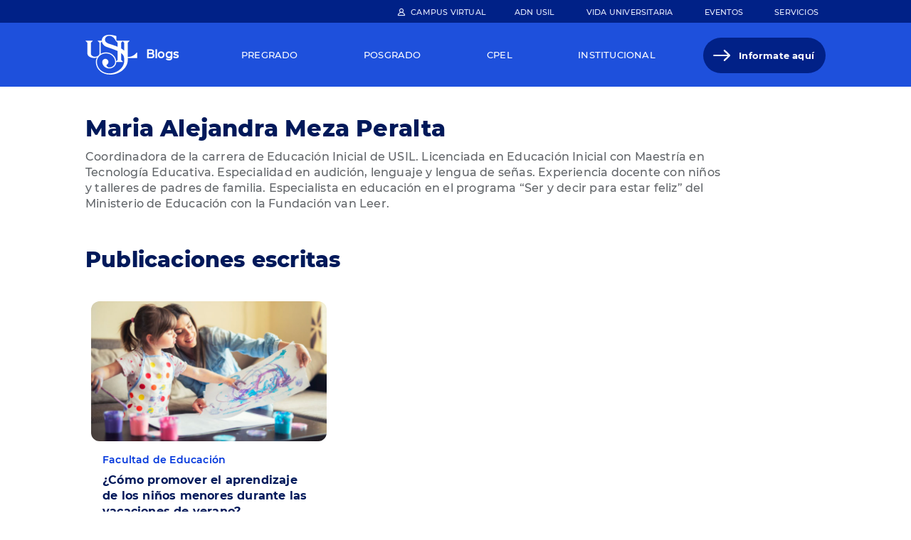

--- FILE ---
content_type: text/html; charset=UTF-8
request_url: https://blogs.usil.edu.pe/facultad-educacion/autor/maria-alejandra-meza-peralta
body_size: 5637
content:

<!DOCTYPE html>
<html lang="es" dir="ltr" prefix="content: http://purl.org/rss/1.0/modules/content/  dc: http://purl.org/dc/terms/  foaf: http://xmlns.com/foaf/0.1/  og: http://ogp.me/ns#  rdfs: http://www.w3.org/2000/01/rdf-schema#  schema: http://schema.org/  sioc: http://rdfs.org/sioc/ns#  sioct: http://rdfs.org/sioc/types#  skos: http://www.w3.org/2004/02/skos/core#  xsd: http://www.w3.org/2001/XMLSchema# ">
  <head>
    <!-- Google Tag Manager -->
    <script>(function(w,d,s,l,i){w[l]=w[l]||[];w[l].push({'gtm.start':
    new Date().getTime(),event:'gtm.js'});var f=d.getElementsByTagName(s)[0],
    j=d.createElement(s),dl=l!='dataLayer'?'&l='+l:'';j.async=true;j.src=
    'https://www.googletagmanager.com/gtm.js?id='+i+dl;f.parentNode.insertBefore(j,f);
    })(window,document,'script','dataLayer','GTM-NB8B7JT');</script>
    <!-- End Google Tag Manager -->
    <meta charset="utf-8" />
<link rel="canonical" href="https://blogs.usil.edu.pe/facultad-educacion/autor/maria-alejandra-meza-peralta" />
<meta name="robots" content="index, follow" />
<meta property="og:site_name" content="Blog USIL" />
<meta property="og:type" content="website" />
<meta property="og:url" content="https://blogs.usil.edu.pe/facultad-educacion/autor/maria-alejandra-meza-peralta" />
<meta property="og:title" content="Maria Alejandra Meza Peralta | Blog USIL" />
<meta name="twitter:card" content="summary_large_image" />
<meta name="twitter:title" content="Maria Alejandra Meza Peralta | Blog USIL" />
<meta name="twitter:url" content="https://blogs.usil.edu.pe/facultad-educacion/autor/maria-alejandra-meza-peralta" />
<meta name="Generator" content="Drupal 9 (https://www.drupal.org)" />
<meta name="MobileOptimized" content="width" />
<meta name="HandheldFriendly" content="true" />
<meta name="viewport" content="width=device-width, initial-scale=1.0" />
<link rel="icon" href="https://usil-blog.s3.amazonaws.com/PROD/logo-usil.ico" type="image/vnd.microsoft.icon" />

    <title>Maria Alejandra Meza Peralta | Blog USIL</title>
    <link rel="stylesheet" media="all" href="/core/themes/stable/css/system/components/ajax-progress.module.css?t329b8" />
<link rel="stylesheet" media="all" href="/core/themes/stable/css/system/components/align.module.css?t329b8" />
<link rel="stylesheet" media="all" href="/core/themes/stable/css/system/components/autocomplete-loading.module.css?t329b8" />
<link rel="stylesheet" media="all" href="/core/themes/stable/css/system/components/fieldgroup.module.css?t329b8" />
<link rel="stylesheet" media="all" href="/core/themes/stable/css/system/components/container-inline.module.css?t329b8" />
<link rel="stylesheet" media="all" href="/core/themes/stable/css/system/components/clearfix.module.css?t329b8" />
<link rel="stylesheet" media="all" href="/core/themes/stable/css/system/components/details.module.css?t329b8" />
<link rel="stylesheet" media="all" href="/core/themes/stable/css/system/components/hidden.module.css?t329b8" />
<link rel="stylesheet" media="all" href="/core/themes/stable/css/system/components/item-list.module.css?t329b8" />
<link rel="stylesheet" media="all" href="/core/themes/stable/css/system/components/js.module.css?t329b8" />
<link rel="stylesheet" media="all" href="/core/themes/stable/css/system/components/nowrap.module.css?t329b8" />
<link rel="stylesheet" media="all" href="/core/themes/stable/css/system/components/position-container.module.css?t329b8" />
<link rel="stylesheet" media="all" href="/core/themes/stable/css/system/components/progress.module.css?t329b8" />
<link rel="stylesheet" media="all" href="/core/themes/stable/css/system/components/reset-appearance.module.css?t329b8" />
<link rel="stylesheet" media="all" href="/core/themes/stable/css/system/components/resize.module.css?t329b8" />
<link rel="stylesheet" media="all" href="/core/themes/stable/css/system/components/sticky-header.module.css?t329b8" />
<link rel="stylesheet" media="all" href="/core/themes/stable/css/system/components/system-status-counter.css?t329b8" />
<link rel="stylesheet" media="all" href="/core/themes/stable/css/system/components/system-status-report-counters.css?t329b8" />
<link rel="stylesheet" media="all" href="/core/themes/stable/css/system/components/system-status-report-general-info.css?t329b8" />
<link rel="stylesheet" media="all" href="/core/themes/stable/css/system/components/tabledrag.module.css?t329b8" />
<link rel="stylesheet" media="all" href="/core/themes/stable/css/system/components/tablesort.module.css?t329b8" />
<link rel="stylesheet" media="all" href="/core/themes/stable/css/system/components/tree-child.module.css?t329b8" />
<link rel="stylesheet" media="all" href="//maxcdn.bootstrapcdn.com/font-awesome/4.6.0/css/font-awesome.min.css" />
<link rel="stylesheet" media="all" href="/core/themes/stable/css/views/views.module.css?t329b8" />
<link rel="stylesheet" media="all" href="/modules/contrib/social_media_links/css/social_media_links.theme.css?t329b8" />
<link rel="stylesheet" media="all" href="https://cdnjs.cloudflare.com/ajax/libs/slick-carousel/1.9.0/slick.css" />
<link rel="stylesheet" media="all" href="https://cdnjs.cloudflare.com/ajax/libs/slick-carousel/1.9.0/slick-theme.css" />
<link rel="stylesheet" media="all" href="/modules/contrib/jfu/assets/css/jfu.css?t329b8" />
<link rel="stylesheet" media="all" href="/core/themes/stable/css/core/assets/vendor/normalize-css/normalize.css?t329b8" />
<link rel="stylesheet" media="all" href="/core/themes/stable/css/core/normalize-fixes.css?t329b8" />
<link rel="stylesheet" media="all" href="/core/themes/classy/css/components/action-links.css?t329b8" />
<link rel="stylesheet" media="all" href="/core/themes/classy/css/components/breadcrumb.css?t329b8" />
<link rel="stylesheet" media="all" href="/core/themes/classy/css/components/button.css?t329b8" />
<link rel="stylesheet" media="all" href="/core/themes/classy/css/components/collapse-processed.css?t329b8" />
<link rel="stylesheet" media="all" href="/core/themes/classy/css/components/container-inline.css?t329b8" />
<link rel="stylesheet" media="all" href="/core/themes/classy/css/components/details.css?t329b8" />
<link rel="stylesheet" media="all" href="/core/themes/classy/css/components/exposed-filters.css?t329b8" />
<link rel="stylesheet" media="all" href="/core/themes/classy/css/components/field.css?t329b8" />
<link rel="stylesheet" media="all" href="/core/themes/classy/css/components/form.css?t329b8" />
<link rel="stylesheet" media="all" href="/core/themes/classy/css/components/icons.css?t329b8" />
<link rel="stylesheet" media="all" href="/core/themes/classy/css/components/inline-form.css?t329b8" />
<link rel="stylesheet" media="all" href="/core/themes/classy/css/components/item-list.css?t329b8" />
<link rel="stylesheet" media="all" href="/core/themes/classy/css/components/link.css?t329b8" />
<link rel="stylesheet" media="all" href="/core/themes/classy/css/components/links.css?t329b8" />
<link rel="stylesheet" media="all" href="/core/themes/classy/css/components/menu.css?t329b8" />
<link rel="stylesheet" media="all" href="/core/themes/classy/css/components/more-link.css?t329b8" />
<link rel="stylesheet" media="all" href="/core/themes/classy/css/components/pager.css?t329b8" />
<link rel="stylesheet" media="all" href="/core/themes/classy/css/components/tabledrag.css?t329b8" />
<link rel="stylesheet" media="all" href="/core/themes/classy/css/components/tableselect.css?t329b8" />
<link rel="stylesheet" media="all" href="/core/themes/classy/css/components/tablesort.css?t329b8" />
<link rel="stylesheet" media="all" href="/core/themes/classy/css/components/tabs.css?t329b8" />
<link rel="stylesheet" media="all" href="/core/themes/classy/css/components/textarea.css?t329b8" />
<link rel="stylesheet" media="all" href="/core/themes/classy/css/components/ui-dialog.css?t329b8" />
<link rel="stylesheet" media="all" href="/core/themes/classy/css/components/messages.css?t329b8" />
<link rel="stylesheet" media="all" href="/core/themes/classy/css/components/node.css?t329b8" />
<link rel="stylesheet" media="all" href="/themes/custom/usil_blog/assets/lib/bootstrap/css/bootstrap.min.css?t329b8" />
<link rel="stylesheet" media="all" href="/themes/custom/usil_blog/assets/lib/bootstrap/css/bootstrap.css.map?t329b8" />
<link rel="stylesheet" media="all" href="https://fonts.googleapis.com/css2?family=Montserrat:wght@100;200;300;400;500;600;700;800;900&amp;display=swap" />
<link rel="stylesheet" media="all" href="/themes/custom/usil_blog/assets/css/main.css?t329b8" />

    
  </head>
  <body class="node-3951 path-node page-node-type-author" data-term-id=" ">
    <!-- Google Tag Manager (noscript) -->
    <noscript><iframe src="https://www.googletagmanager.com/ns.html?id=GTM-NB8B7JT"
    height="0" width="0" style="display:none;visibility:hidden"></iframe></noscript>
    <!-- End Google Tag Manager (noscript) -->
        <a href="#main-content" class="visually-hidden focusable skip-link">
      Pasar al contenido principal
    </a>
    
      <div class="dialog-off-canvas-main-canvas" data-off-canvas-main-canvas>
    
<section class="header-responsive">
  <div class="container-fluid">
    <div class="row">
      <div class="col-md-12">
        <div class="region region-header-responsive">
          <div class="block-system-branding-block">
            <a href="https://usil.edu.pe/" rel="home" class="site-logo" target="_blank">
              <img src="/themes/custom/usil_blog/assets/images/usil.svg" alt="Home">
            </a>
            <div class="site-name">
              <a href="/" rel="home">Blogs</a>
            </div>
          </div>
        <nav class="navbar navbar-expand-lg navbar-light">
          <button class="navbar-toggler" type="button" data-bs-toggle="collapse" data-bs-target="#navbarMenuMain" aria-controls="navbarMenuMain" aria-expanded="false" aria-label="Toggle navigation">
            <span class="navbar-toggler-icon"></span>
          </button>
        </div>
      </div>
    </div>
  </div>
</section>

<div class="header-top clearfix">
  <div class="container">
    <div class="row">
      <div class="col-md-12">
            <div class="region region-header-top">
    <nav role="navigation" aria-labelledby="block-usil-blog-campus-virtual-menu-menu" id="block-usil-blog-campus-virtual-menu" class="block block-menu navigation menu--virtual-campus">
                  
              <ul class="menu">
                    <li class="menu-item">
        <a href="https://canvas.usil.edu.pe/">Campus Virtual</a>
              </li>
        </ul>
  


  </nav>
<nav role="navigation" aria-labelledby="block-usil-blog-menu-top-header-menu" id="block-usil-blog-menu-top-header" class="block block-menu navigation menu--secondary-menu">
                  
              <ul class="menu">
                    <li class="menu-item">
        <a href="https://usil.edu.pe/modelo-educativo">ADN Usil</a>
              </li>
                <li class="menu-item">
        <a href="https://usil.edu.pe/usil-life">Vida Universitaria</a>
              </li>
                <li class="menu-item">
        <a href="https://usil.edu.pe/eventos">Eventos</a>
              </li>
                <li class="menu-item">
        <a href="https://usil.edu.pe/servicios">Servicios</a>
              </li>
        </ul>
  


  </nav>

  </div>

      </div>
    </div>
  </div>
</div>

<header class="content-header clearfix">
  <div class="container">
    <div class="row">
      <div class="col-md-12">
            <div class="region region-header">
    <div id="block-usil-blog-branding" class="block block-system block-system-branding-block">
  
    
        <a href="https://usil.edu.pe/" rel="home" class="site-logo" target="_blank">
      <img src="/themes/custom/usil_blog/logo.svg" alt="Inicio" />
    </a>
        <div class="site-name">
      <a href="/" rel="home">Blogs</a>
    </div>
    </div>
<nav role="navigation" aria-labelledby="block-usil-blog-main-navigation-usil-blog-menu" id="block-usil-blog-main-navigation-usil-blog" class="block block-menu navigation menu--main">
                  <nav class="navbar navbar-expand-lg navbar-light">
    <div class="collapse navbar-collapse" id="navbarMenuMain">
                                      <ul class="menu">
                                    <li class="menu-item dropdown">
            <a href="/seccion/pregrado" class="nav-link--item-link" data-drupal-link-system-path="node/37">Pregrado</a>

            <span class="dropdown-toggle-icon"></span>

                                                        <ul class="dropdown-menu" >
          <div class="dropdown-menu--container">
                                    <li class="menu-item">
            <a href="/facultad-htg" class="nav-link--item" data-drupal-link-system-path="group/5">Facultad de Admin. Hotelera, Turismo y Gastronomía</a>
                      </li>
          
                            <li class="menu-item">
            <a href="/facultad-arquitectura" class="nav-link--item" data-drupal-link-system-path="group/6">Facultad de Arquitectura</a>
                      </li>
          
                            <li class="menu-item">
            <a href="/facultad-artes-y-humanidades" class="nav-link--item" data-drupal-link-system-path="group/7">Facultad de Artes y Humanidades</a>
                      </li>
          
                            <li class="menu-item">
            <a href="/facultad-ciencias-de-salud" class="nav-link--item" data-drupal-link-system-path="group/8">Facultad de Ciencias de la Salud</a>
                      </li>
          
                            <li class="menu-item">
            <a href="/facultad-ciencias-empresariales" class="nav-link--item" data-drupal-link-system-path="group/9">Facultad de Ciencias Empresariales</a>
                      </li>
          
                            <li class="menu-item">
            <a href="/facultad-comunicacion" class="nav-link--item" data-drupal-link-system-path="group/2">Facultad de Comunicación</a>
                      </li>
          
                            <li class="menu-item">
            <a href="/facultad-derecho" class="nav-link--item" data-drupal-link-system-path="group/10">Facultad de Derecho</a>
                      </li>
          
                            <li class="menu-item">
            <a href="/facultad-educacion" class="nav-link--item" data-drupal-link-system-path="group/11">Facultad de  Educación</a>
                      </li>
          
                            <li class="menu-item">
            <a href="/facultad-ingenieria" class="nav-link--item" data-drupal-link-system-path="group/1">Facultad de Ingeniería</a>
                      </li>
          
                </ul>
          
                      </li>
          
                            <li class="menu-item">
            <a href="/epg" class="nav-link--item" data-drupal-link-system-path="group/4">Posgrado</a>
                      </li>
          
                            <li class="menu-item">
            <a href="/cpel" class="nav-link--item" data-drupal-link-system-path="group/3">Cpel</a>
                      </li>
          
                            <li class="menu-item dropdown">
            <a href="/seccion/institucional" class="nav-link--item-link" data-drupal-link-system-path="node/40">Institucional</a>

            <span class="dropdown-toggle-icon"></span>

                                                        <ul class="dropdown-menu" >
          <div class="dropdown-menu--container">
                                    <li class="menu-item">
            <a href="/cultura-y-deporte" class="nav-link--item" data-drupal-link-system-path="group/15">Cultura y Deporte </a>
                      </li>
          
                            <li class="menu-item">
            <a href="/docente-digital" class="nav-link--item" data-drupal-link-system-path="group/21">Docente Digital USIL</a>
                      </li>
          
                            <li class="menu-item">
            <a href="/educacion-de-vanguardia" class="nav-link--item" data-drupal-link-system-path="group/16">Educación de Vanguardia</a>
                      </li>
          
                            <li class="menu-item">
            <a href="/fondo-editorial" class="nav-link--item" data-drupal-link-system-path="group/18">Fondo Editorial</a>
                      </li>
          
                            <li class="menu-item">
            <a href="/investigacion" class="nav-link--item" data-drupal-link-system-path="group/19">Investigación</a>
                      </li>
          
                            <li class="menu-item">
            <a href="/novedades" class="nav-link--item" data-drupal-link-system-path="group/13">Novedades</a>
                      </li>
          
                            <li class="menu-item">
            <a href="/sostenibilidad" class="nav-link--item" data-drupal-link-system-path="group/20">Sostenibilidad</a>
                      </li>
          
                            <li class="menu-item">
            <a href="/catedra-konrad-adenauer" class="nav-link--item" data-drupal-link-system-path="group/22">Cátedra Konrad Adenauer USIL</a>
                      </li>
          
                </ul>
          
                      </li>
          
                            <li class="menu-item">
            <a href="https://usil.edu.pe/informate" target="_blank" class="menu--information-here nav-link--item">Informate aquí</a>
                      </li>
          
                </ul>
          

        </div>
</nav>

  </nav>
<nav role="navigation" aria-labelledby="block-menucampusvirtual-responsive-menu" id="block-menucampusvirtual-responsive" class="block block-menu navigation menu--virtual-campus">
                  
              <ul class="menu">
                    <li class="menu-item">
        <a href="https://canvas.usil.edu.pe/">Campus Virtual</a>
              </li>
        </ul>
  


  </nav>
<nav role="navigation" aria-labelledby="block-menutopheader-responsive-menu" id="block-menutopheader-responsive" class="block block-menu navigation menu--secondary-menu">
                  
              <ul class="menu">
                    <li class="menu-item">
        <a href="https://usil.edu.pe/modelo-educativo">ADN Usil</a>
              </li>
                <li class="menu-item">
        <a href="https://usil.edu.pe/usil-life">Vida Universitaria</a>
              </li>
                <li class="menu-item">
        <a href="https://usil.edu.pe/eventos">Eventos</a>
              </li>
                <li class="menu-item">
        <a href="https://usil.edu.pe/servicios">Servicios</a>
              </li>
        </ul>
  


  </nav>

  </div>

      </div>
    </div>
  </div>
</header>


<section class="highlighted">
	  <div class="region region-highlighted">
    <div data-drupal-messages-fallback class="hidden"></div>

  </div>

</section>



<section class="main-content">
  <div class="container">
    <div class="row">

                                  <main class='col-md-12'>
        
        <div class="visually-hidden"><a id="main-content" tabindex="-1"></a></div>
        
                
        
                  <div class="region region-content">
    <div id="block-usil-blog-content" class="block block-system block-system-main-block">
  
    
      

<div data-history-node-id="3951" role="article" about="/facultad-educacion/autor/maria-alejandra-meza-peralta" class="node node--type-author node--view-mode-full">
    <div class="author-content">
    <h1 class="h1"><span class="field field--name-title field--type-string field--label-hidden">Maria Alejandra Meza Peralta</span>
</h1>
    
            <div class="clearfix text-formatted field field--name-body field--type-text-with-summary field--label-hidden field__item">Coordinadora de la carrera de Educación Inicial de USIL. Licenciada en Educación Inicial con Maestría en Tecnología Educativa. Especialidad en audición, lenguaje y lengua de señas. Experiencia docente con niños y talleres de padres de familia. Especialista en educación en el programa “Ser y decir para estar feliz” del Ministerio de Educación con la Fundación van Leer.</div>
      
  </div>
</div>

  </div>
<div class="views-element-container block--view-content block block-views block-views-blockpublications-listing-publication-author" id="block-views-block-publications-listing-publication-author">
  
      <h2>Publicaciones escritas</h2>
    
      <div><div class="list-row--post-blog view view-publications-listing view-id-publications_listing view-display-id-publication_author js-view-dom-id-e0c86d1ef346decc076661fb87ef22bf825a829d70b99ac7ffc3415d74ead613">
  
    
      
      <div class="view-content">
          <div class="views-row"><div><div class="latest-blog-posts-item--image">  <a href="/facultad-educacion/educacion-inicial/como-promover-el-aprendizaje-de-los-ninos-menores-durante-las-vacaciones-de-verano" hreflang="es"><img loading="lazy" src="https://usil-blog.s3.amazonaws.com/PROD/styles/list_styles_blogs/public/blog/image/promover-aprendizaje-vacaciones.jpg?itok=IH7VuA71" width="336" height="200" typeof="foaf:Image" class="image-style-list-styles-blogs" />

</a>
</div></div><div class="views-field views-field-nothing"><span class="field-content"><div class="latest-blog-posts-item--blog">
<h4 class="small-text"><a href="/facultad-educacion" hreflang="es">Facultad de Educación</a></h4>
</div>
<div class="latest-blog-posts-item--title">
<h3 class="title-list"><a href="/facultad-educacion/educacion-inicial/como-promover-el-aprendizaje-de-los-ninos-menores-durante-las-vacaciones-de-verano" hreflang="es">¿Cómo promover el aprendizaje de los niños menores durante las vacaciones de verano?</a></h3>
</div>
</span></div></div>

    </div>
  
      
          </div>
</div>

  </div>

  </div>

      </main>
      
      
    </div>
  </div>
</section>





<footer>
  <div class="container">
    <div class="row">
      <div class="col-md-12">
          <div class="region region-footer">
    <div id="block-usil-blog-block-contact-us-footer" class="block--type-basic block block-block-content block-block-contentf01125c8-a1d0-49a4-b825-d80f70eccff5">
  
    
      
            <div class="clearfix text-formatted field field--name-body field--type-text-with-summary field--label-hidden field__item"><div class="contact-info">
<h3 class="contact-info-title">Contáctanos</h3>

<ul class="contact-info-item"><li class="contact-info-item--fourth">
	<p class="contact-info-item--text">Central Telefónica</p>
	<span class="contact-info-item--phone">(01) 317-1000</span></li>
</ul></div>
</div>
      
  </div>
<nav role="navigation" aria-labelledby="block-usil-blog-footer-menu-menu" id="block-usil-blog-footer-menu" class="block block-menu navigation menu--footer">
                  
              <ul class="menu">
                    <li class="menu-item menu-item--expanded">
        <span>Menú principal</span>
                                <ul class="menu">
                    <li class="menu-item">
        <a href="https://usil.edu.pe/nosotros" target="_blank">Nosotros</a>
              </li>
                <li class="menu-item">
        <a href="https://usil.edu.pe/investigacion" target="_blank">Investigación</a>
              </li>
                <li class="menu-item">
        <a href="https://usil.edu.pe/admision" target="_blank">Admisión</a>
              </li>
                <li class="menu-item">
        <a href="https://usil.edu.pe/internacional" target="_blank">Internacional</a>
              </li>
        </ul>
  
              </li>
                <li class="menu-item menu-item--expanded">
        <span>Enlaces Relacionados</span>
                                <ul class="menu">
                    <li class="menu-item">
        <a href="https://usil.edu.pe/eventos" target="_blank">Eventos</a>
              </li>
                <li class="menu-item">
        <a href="https://usil.edu.pe/eventos" target="_blank">Noticias</a>
              </li>
                <li class="menu-item">
        <a href="https://ceusil.usil.edu.pe/" target="_blank">Centro de emprendimiento</a>
              </li>
                <li class="menu-item">
        <a href="https://portal.usil.edu.pe/alumno/defensoriauniversitaria" target="_blank">Defensoría universitaria</a>
              </li>
                <li class="menu-item">
        <a href="https://usil.edu.pe/servicios" target="_blank">Servicios</a>
              </li>
                <li class="menu-item">
        <a href="https://www.usil.edu.pe/hoja-informativa-videovigilancia/" target="_blank">Hoja informativa (Videovigilancia)</a>
              </li>
                <li class="menu-item">
        <a href="https://infosil.sil.edu.pe/alumno/tramites/guia.aspx" target="_blank">Guía de trámites</a>
              </li>
                <li class="menu-item">
        <a href="https://ebill.usil.edu.pe/" target="_blank">Facturación electrónica</a>
              </li>
        </ul>
  
              </li>
                <li class="menu-item menu-item--expanded">
        <span>Nuestras Políticas</span>
                                <ul class="menu">
                    <li class="menu-item">
        <a href="https://usil.edu.pe/politicas-privacidad" target="_blank">Políticas de privacidad</a>
              </li>
                <li class="menu-item">
        <a href="https://usil.edu.pe/arco" target="_blank">Protección de Datos personales - Derechos ARCO</a>
              </li>
                <li class="menu-item">
        <a href="https://usil.edu.pe/transparencia" target="_blank">Transparencia</a>
              </li>
                <li class="menu-item">
        <a href="https://infosil.sil.edu.pe/apaa/Procesos/Reclamo/frmRecRegistro.aspx" target="_blank">Libro de reclamaciones</a>
              </li>
        </ul>
  
              </li>
        </ul>
  


  </nav>

  </div>

      </div>
    </div>
  </div>
</footer>

<section class="footer-bottom">
  <div class="container">
    <div class="row">
      <div class="col-md-12">
          <div class="region region-footer-bottom">
    <div id="block-usil-blog-usil-branding" class="block block-system block-system-branding-block">
  
    
        <a href="https://usil.edu.pe/" rel="home" class="site-logo" target="_blank">
      <img src="/themes/custom/usil_blog/logo.svg" alt="Inicio" />
    </a>
      </div>
<nav role="navigation" aria-labelledby="block-usil-blog-info-menu-footer-menu" id="block-usil-blog-info-menu-footer" class="block block-menu navigation menu--info-footer">
                  
              <ul class="menu">
                    <li class="menu-item">
        <span>Av. La Fontana 550, La Molina, Lima, Perú.</span>
              </li>
                <li class="menu-item">
        <a href="mailto:admisión@usil.edu.pe">admisión@usil.edu.pe</a>
              </li>
                <li class="menu-item">
        <a href="https://canvas.usil.edu.pe/" target="_blank">Campus virtual</a>
              </li>
        </ul>
  


  </nav>
<div id="block-usil-blog-bloque-copyright-footer" class="block--type-basic block block-block-content block-block-content506dc81e-7af1-4fe0-b3bf-7d57c474f3b4">
  
    
      
            <div class="clearfix text-formatted field field--name-body field--type-text-with-summary field--label-hidden field__item"><p>© Copyright 2022 - Universidad San Ignacio de Loyola</p></div>
      
  </div>
<div id="block-usil-blog-socialmedialinks" class="block-social-media-links block block-social-media-links-block">
  
    
      

<ul class="social-media-links--platforms platforms inline horizontal">
      <li>
      <a class="social-media-link-icon--linkedin" href="https://www.linkedin.com/school/universidad-san-ignacio-de-loyola"  target="_blank" >
        <span class='fa fa-linkedin fa-2x'></span>
      </a>

          </li>
      <li>
      <a class="social-media-link-icon--instagram" href="https://www.instagram.com/usil/"  target="_blank" >
        <span class='fa fa-instagram fa-2x'></span>
      </a>

          </li>
      <li>
      <a class="social-media-link-icon--facebook" href="https://www.facebook.com/usil.peru"  target="_blank" >
        <span class='fa fa-facebook fa-2x'></span>
      </a>

          </li>
      <li>
      <a class="social-media-link-icon--twitter" href="https://www.twitter.com/_USIL"  target="_blank" >
        <span class='fa fa-twitter fa-2x'></span>
      </a>

          </li>
      <li>
      <a class="social-media-link-icon--youtube" href="https://www.youtube.com/user/usilpe"  target="_blank" >
        <span class='fa fa-youtube fa-2x'></span>
      </a>

          </li>
  </ul>

  </div>

  </div>

      </div>
    </div>
  </div>
</section>

<div class="sticky-links">
  <div class="container">
    
  </div>
</div>



  </div>

    
    <script type="application/json" data-drupal-selector="drupal-settings-json">{"path":{"baseUrl":"\/","scriptPath":null,"pathPrefix":"","currentPath":"node\/3951","currentPathIsAdmin":false,"isFront":false,"currentLanguage":"es"},"pluralDelimiter":"\u0003","suppressDeprecationErrors":true,"user":{"uid":0,"permissionsHash":"95ae0b45f8042591e7b5c739403e499c37fe410d72a1b6dd1a1bfe01f49f8e80"}}</script>
<script src="/core/assets/vendor/jquery/jquery.min.js?v=3.6.0"></script>
<script src="/core/misc/polyfills/element.matches.js?v=9.4.8"></script>
<script src="/core/misc/polyfills/object.assign.js?v=9.4.8"></script>
<script src="/core/assets/vendor/once/once.min.js?v=1.0.1"></script>
<script src="/core/assets/vendor/jquery-once/jquery.once.min.js?v=2.2.3"></script>
<script src="/core/misc/drupalSettingsLoader.js?v=9.4.8"></script>
<script src="https://usil-blog.s3.amazonaws.com/PROD/languages/es_NOHvpp0Yzi9Ljgvthj_Rwxjlz_R1JURmAl4avFqz36E.js?t329b8"></script>
<script src="/core/misc/drupal.js?v=9.4.8"></script>
<script src="/core/misc/drupal.init.js?v=9.4.8"></script>
<script src="/themes/custom/usil_blog/assets/lib/bootstrap/js/bootstrap.bundle.min.js?v=5.0.1"></script>
<script src="/core/misc/jquery.once.bc.js?v=9.4.8"></script>
<script src="/themes/custom/usil_blog/assets/js/script.js?t329b8"></script>
<script src="https://cdnjs.cloudflare.com/ajax/libs/slick-carousel/1.9.0/slick.js"></script>
<script src="/modules/contrib/jfu/assets/js/jfu.js?t329b8"></script>

  </body>
</html>


--- FILE ---
content_type: image/svg+xml
request_url: https://blogs.usil.edu.pe/themes/custom/usil_blog/assets/images/social/icon-youtube.svg
body_size: 875
content:
<svg width="24" height="25" viewBox="0 0 24 25" fill="none" xmlns="http://www.w3.org/2000/svg">
<g clip-path="url(#clip0)">
<path d="M23.8428 7.93205C23.8428 5.82267 22.2912 4.1258 20.374 4.1258C17.7771 4.00439 15.1287 3.95752 12.4222 3.95752H11.5784C8.8784 3.95752 6.22528 4.00439 3.62841 4.12627C1.71591 4.12627 0.164347 5.83252 0.164347 7.94189C0.04716 9.61017 -0.00252745 11.2789 0.00028505 12.9477C-0.00440245 14.6164 0.0487225 16.2867 0.15966 17.9586C0.15966 20.068 1.71122 21.7789 3.62372 21.7789C6.35184 21.9055 9.15028 21.9617 11.9956 21.957C14.8456 21.9664 17.6362 21.907 20.3675 21.7789C22.2846 21.7789 23.8362 20.068 23.8362 17.9586C23.9487 16.2852 24.0003 14.6164 23.9956 12.943C24.0062 11.2742 23.9553 9.60392 23.8428 7.93205ZM9.7034 17.5461V8.33517L16.5003 12.9383L9.7034 17.5461Z" fill="white"/>
</g>
<defs>
<clipPath id="clip0">
<rect width="24" height="24" fill="white" transform="translate(0 0.958008)"/>
</clipPath>
</defs>
</svg>


--- FILE ---
content_type: image/svg+xml
request_url: https://blogs.usil.edu.pe/themes/custom/usil_blog/assets/images/social/icon-twitter.svg
body_size: 1256
content:
<svg width="24" height="25" viewBox="0 0 24 25" fill="none" xmlns="http://www.w3.org/2000/svg">
<g clip-path="url(#clip0)">
<path d="M23.25 6.09132C22.406 6.45804 21.513 6.69965 20.5992 6.8085C21.5595 6.24618 22.2817 5.35283 22.6303 4.296C21.7224 4.82691 20.7307 5.19941 19.6978 5.39757C19.2628 4.94172 18.7397 4.57908 18.1603 4.3317C17.5808 4.08431 16.9571 3.95734 16.327 3.9585C13.7761 3.9585 11.7117 5.99288 11.7117 8.50069C11.7099 8.84952 11.7499 9.1973 11.8308 9.53663C10.0016 9.45087 8.2104 8.98424 6.57186 8.16659C4.93333 7.34894 3.48351 6.19826 2.31516 4.78819C1.90527 5.47918 1.6885 6.26759 1.6875 7.071C1.6875 8.646 2.50922 10.0382 3.75 10.8538C3.01487 10.8364 2.29481 10.6418 1.65094 10.2866V10.3429C1.65094 12.546 3.24469 14.3788 5.35406 14.796C4.9574 14.9017 4.54864 14.9553 4.13812 14.9554C3.84683 14.9559 3.5562 14.9276 3.27047 14.871C3.85687 16.6757 5.56359 17.9882 7.58531 18.0257C5.94252 19.2917 3.9256 19.976 1.85156 19.971C1.48341 19.9704 1.11561 19.9485 0.75 19.9054C2.85993 21.2527 5.31255 21.9653 7.81593 21.9585C16.3172 21.9585 20.9616 15.0351 20.9616 9.03038C20.9616 8.8335 20.9564 8.63663 20.947 8.44444C21.8485 7.80322 22.6283 7.00637 23.25 6.09132Z" fill="white"/>
</g>
<defs>
<clipPath id="clip0">
<rect width="24" height="24" fill="white" transform="translate(0 0.958008)"/>
</clipPath>
</defs>
</svg>


--- FILE ---
content_type: image/svg+xml
request_url: https://blogs.usil.edu.pe/themes/custom/usil_blog/assets/images/icon_location.svg
body_size: 1036
content:
<svg width="25" height="25" viewBox="0 0 25 25" fill="none" xmlns="http://www.w3.org/2000/svg">
<path d="M12.4326 2.45654C8.2973 2.45654 4.93262 5.67451 4.93262 9.62841C4.93262 11.5114 5.7909 14.0154 7.48355 17.0712C8.84293 19.5247 10.4156 21.7433 11.2336 22.8472C11.3718 23.0358 11.5525 23.1892 11.7611 23.2949C11.9696 23.4006 12.2002 23.4557 12.434 23.4557C12.6679 23.4557 12.8984 23.4006 13.107 23.2949C13.3155 23.1892 13.4963 23.0358 13.6345 22.8472C14.451 21.7433 16.0251 19.5247 17.3845 17.0712C19.0743 14.0164 19.9326 11.5123 19.9326 9.62841C19.9326 5.67451 16.5679 2.45654 12.4326 2.45654ZM12.4326 12.9565C11.8393 12.9565 11.2593 12.7806 10.7659 12.4509C10.2726 12.1213 9.88804 11.6528 9.66098 11.1046C9.43391 10.5564 9.3745 9.95321 9.49026 9.37127C9.60601 8.78933 9.89174 8.25478 10.3113 7.83522C10.7309 7.41566 11.2654 7.12994 11.8473 7.01418C12.4293 6.89843 13.0325 6.95784 13.5807 7.1849C14.1288 7.41196 14.5974 7.79648 14.927 8.28983C15.2567 8.78318 15.4326 9.3632 15.4326 9.95654C15.4317 10.7519 15.1154 11.5145 14.553 12.0769C13.9906 12.6393 13.228 12.9557 12.4326 12.9565Z" fill="white"/>
</svg>


--- FILE ---
content_type: image/svg+xml
request_url: https://blogs.usil.edu.pe/themes/custom/usil_blog/assets/images/icon-messaje.svg
body_size: 1220
content:
<svg width="25" height="25" viewBox="0 0 25 25" fill="none" xmlns="http://www.w3.org/2000/svg">
<path d="M20.0049 4.70703H4.25488C3.55892 4.70778 2.89167 4.98458 2.39955 5.4767C1.90743 5.96882 1.63063 6.63607 1.62988 7.33203V18.582C1.63063 19.278 1.90743 19.9452 2.39955 20.4374C2.89167 20.9295 3.55892 21.2063 4.25488 21.207H20.0049C20.7008 21.2063 21.3681 20.9295 21.8602 20.4374C22.3523 19.9452 22.6291 19.278 22.6299 18.582V7.33203C22.6291 6.63607 22.3523 5.96882 21.8602 5.4767C21.3681 4.98458 20.7008 4.70778 20.0049 4.70703ZM19.3402 9.04906L12.5902 14.2991C12.4586 14.4014 12.2966 14.4569 12.1299 14.4569C11.9632 14.4569 11.8012 14.4014 11.6696 14.2991L4.91957 9.04906C4.84026 8.98917 4.77365 8.91412 4.7236 8.82826C4.67355 8.7424 4.64107 8.64745 4.62803 8.54893C4.61499 8.45041 4.62167 8.35028 4.64766 8.25436C4.67366 8.15845 4.71846 8.06865 4.77946 7.99019C4.84046 7.91174 4.91644 7.84619 5.003 7.79735C5.08955 7.74852 5.18494 7.71737 5.28364 7.70572C5.38233 7.69407 5.48236 7.70216 5.5779 7.7295C5.67345 7.75684 5.7626 7.8029 5.84019 7.865L12.1299 12.7569L18.4196 7.865C18.5768 7.74623 18.7745 7.69414 18.9699 7.71999C19.1653 7.74584 19.3427 7.84756 19.4636 8.00315C19.5846 8.15874 19.6395 8.35569 19.6164 8.55142C19.5933 8.74714 19.4941 8.92591 19.3402 9.04906Z" fill="white"/>
</svg>


--- FILE ---
content_type: image/svg+xml
request_url: https://blogs.usil.edu.pe/themes/custom/usil_blog/assets/images/icon-arrow-right.svg
body_size: 613
content:
<svg width="25" height="16" viewBox="0 0 25 16" fill="none" xmlns="http://www.w3.org/2000/svg">
<path fill-rule="evenodd" clip-rule="evenodd" d="M15.1626 0.334735C15.6171 -0.111578 16.3538 -0.111578 16.8083 0.334735L23.79 7.19188C24.2445 7.63819 24.2445 8.36181 23.79 8.80812L16.8083 15.6653C16.3538 16.1116 15.6171 16.1116 15.1626 15.6653C14.7082 15.219 14.7082 14.4953 15.1626 14.049L21.3216 8L15.1626 1.95098C14.7082 1.50467 14.7082 0.781049 15.1626 0.334735Z" fill="white"/>
<path d="M0.130859 8C0.130859 7.44772 0.586712 7 1.14904 7H20.4944C21.0567 7 21.5126 7.44772 21.5126 8C21.5126 8.55228 21.0567 9 20.4944 9H1.14904C0.586712 9 0.130859 8.55228 0.130859 8Z" fill="white"/>
</svg>


--- FILE ---
content_type: text/javascript
request_url: https://blogs.usil.edu.pe/modules/contrib/jfu/assets/js/jfu.js?t329b8
body_size: 634
content:
(function ($) {
  Drupal.behaviors.jfu = {
    attach: function(context, settings) {
      /* ACCORDION */
      $('.accordion-item--title-container').unbind('click');
      $('.accordion-item--title-container').click(function () {
        $(this).removeClass('is-active');

        if (!(false == $(this).next().is(':visible'))) {
          $(this).addClass('is-active');
        }   
        $(this).next().slideToggle(300);

        if ($('.jfu-toggle-trigger-icon').hasClass('is-active')) {
          $('.jfu-toggle-trigger-icon').removeClass('is-active');
        }
        else {
          $('.jfu-toggle-trigger-icon').addClass('is-active');
        }
      });

      /* GALLERY */
      $('.gallery-component').on("click", function(){
        $(this).find('.gallery-item--image a').colorbox({rel:'gal', maxWidth:'100%', maxHeight:'100%', onClosed:function(){ location.reload(true); }});
      });

      /* SCHEDULE */
      $('.schedule-item--program-item--extend .schedule-item--item-flag--extend').unbind('click');
      $('.schedule-item--program-item--extend .schedule-item--item-flag--extend').click(function () {
        $(this).parents('.schedule-item--program-item--extend').removeClass('is-active');

        if ((false == $(this).parents('.schedule-item--program-item--extend').find('.schedule-item--item-info .schedule-item--item--full-info').is(':visible'))) {
          $(this).parents('.schedule-item--program-item--extend').addClass('is-active');
        }   

        $(this).parents('.schedule-item--program-item--extend').find('.schedule-item--item-info .schedule-item--item--full-info').slideToggle(300);
      });

      /*SLIDESHOW*/
      $('.slideshow-slick').not('.slick-initialized').slick({
        arrows: true, 
        dots: true,
        speed: 300,
        slidesToShow: 1,
      });


      /* TABS */
      $('.tab-item--tab').click(function() {
        $(this).parent().find('.tab-item--tab').removeClass('is-active');
        $(this).addClass('is-active');
        var itemId = $(this).attr('data-tab-item');

        $(this).parents('.jfu-type--tabs').find('.tab-item--program--wrapper').removeClass('is-active');
        $(this).parents('.jfu-type--tabs').find('.tab-item--program--wrapper.'+ itemId).addClass('is-active');

        $(this).parents('.tab-item').find('.tab-item--program--wrapper.'+ itemId + ' .slideshow-slick').slick('setPosition');
        
      });


    }
  };
}(jQuery));
